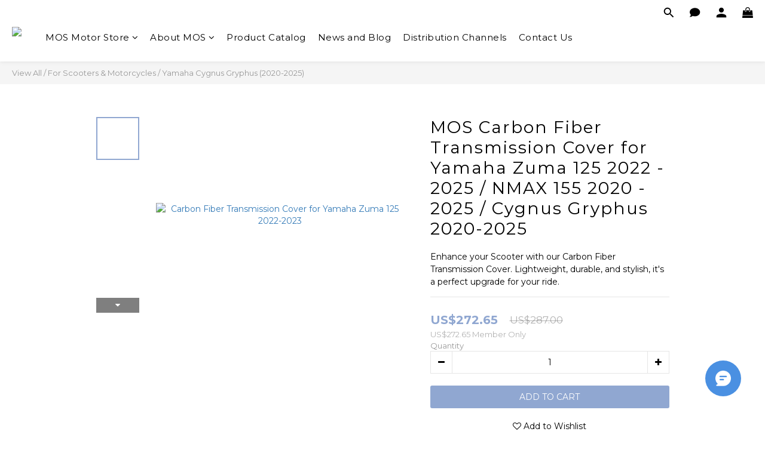

--- FILE ---
content_type: text/plain
request_url: https://www.google-analytics.com/j/collect?v=1&_v=j102&a=1023612468&t=pageview&_s=1&dl=https%3A%2F%2Fwww.mosmotortaiwan.com%2Fproducts%2Fcarbon-fiber-transmission-cover-yamaha-zuma-125-2022&ul=en-us%40posix&dt=Carbon%20Fiber%20Transmission%20Cover%20for%20Yamaha%20Zuma%20125&sr=1280x720&vp=1280x720&_u=YADAAEIJAAAAACAAI~&jid=1641182358&gjid=895091411&cid=1009839695.1768912472&tid=UA-70402372-9&_gid=325559566.1768912475&_r=1&_slc=1&gtm=45He61e1n8156NW54Mv830793681za200zd830793681&cd1=false&gcd=13l3l3l3l1l1&dma=0&tag_exp=103116026~103200004~104527907~104528500~104684208~104684211~105391252~115495940~115616985~115938465~115938468~117041587&z=186526970
body_size: -452
content:
2,cG-822SZTCD49

--- FILE ---
content_type: text/plain
request_url: https://www.google-analytics.com/j/collect?v=1&_v=j102&a=1023612468&t=pageview&cu=USD&_s=1&dl=https%3A%2F%2Fwww.mosmotortaiwan.com%2Fproducts%2Fcarbon-fiber-transmission-cover-yamaha-zuma-125-2022&ul=en-us%40posix&dt=Carbon%20Fiber%20Transmission%20Cover%20for%20Yamaha%20Zuma%20125&sr=1280x720&vp=1280x720&_u=aCDAAEIJAAAAACAMI~&jid=2139105854&gjid=956770632&cid=1009839695.1768912472&tid=UA-150065843-1&_gid=325559566.1768912475&_r=1&_slc=1&pa=detail&pr1id=Y-BBJ-HY007-C01&pr1nm=MOS%20Carbon%20Fiber%20Transmission%20Cover%20for%20Yamaha%20Zuma%20125%202022%20-%202025%20%2F%20NMAX%20155%202020%20-%202025%20%2F%20Cygnus%20Gryphus%202020-2025&pr1ca=&pr1br=&pr1va=&pr1pr=&pr1qt=&pr1cc=&pr1ps=0&z=298426593
body_size: -838
content:
2,cG-G3GPGJF8XB